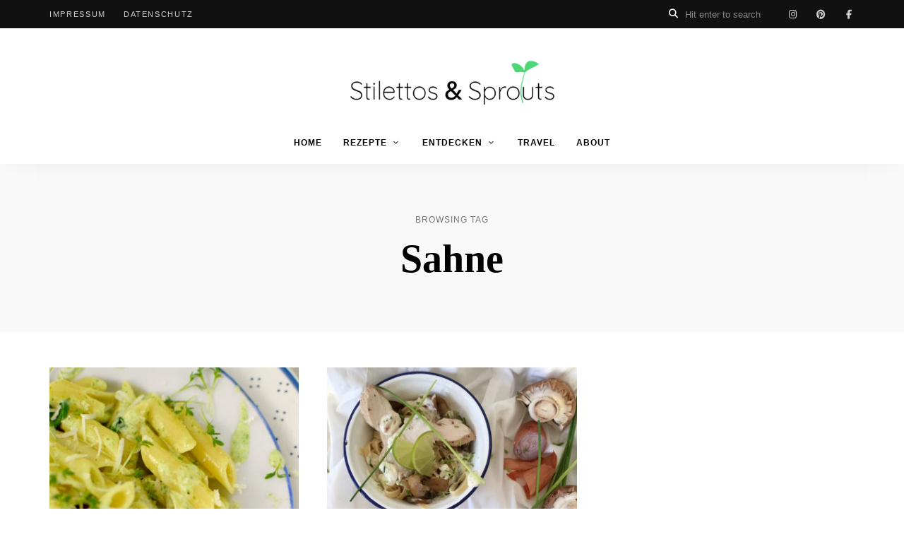

--- FILE ---
content_type: text/html; charset=UTF-8
request_url: https://stilettosandsprouts.de/tag/sahne/
body_size: 12863
content:
<!DOCTYPE html>
<html lang="de" class="no-js no-svg">
	<head>
		<meta charset="UTF-8">
		<meta name="viewport" content="width=device-width, initial-scale=1">
		<link rel="profile" href="//gmpg.org/xfn/11">
				                <script type="text/javascript" src="https://cdn.consentmanager.net/delivery/autoblocking/58889bf7a29fe.js" data-cmp-ab="1"
                data-cmp-host="delivery.consentmanager.net"
                data-cmp-cdn="cdn.consentmanager.net"
                data-cmp-codesrc="10"></script>
        <meta name='robots' content='index, follow, max-image-preview:large, max-snippet:-1, max-video-preview:-1' />

	<!-- This site is optimized with the Yoast SEO plugin v26.7 - https://yoast.com/wordpress/plugins/seo/ -->
	<title>Sahne Archive - Stilettos &amp; Sprouts</title>
	<link rel="canonical" href="https://stilettosandsprouts.de/tag/sahne/" />
	<meta property="og:locale" content="de_DE" />
	<meta property="og:type" content="article" />
	<meta property="og:title" content="Sahne Archive - Stilettos &amp; Sprouts" />
	<meta property="og:url" content="https://stilettosandsprouts.de/tag/sahne/" />
	<meta property="og:site_name" content="Stilettos &amp; Sprouts" />
	<script type="application/ld+json" class="yoast-schema-graph">{"@context":"https://schema.org","@graph":[{"@type":"CollectionPage","@id":"https://stilettosandsprouts.de/tag/sahne/","url":"https://stilettosandsprouts.de/tag/sahne/","name":"Sahne Archive - Stilettos &amp; Sprouts","isPartOf":{"@id":"https://stilettosandsprouts.de/#website"},"primaryImageOfPage":{"@id":"https://stilettosandsprouts.de/tag/sahne/#primaryimage"},"image":{"@id":"https://stilettosandsprouts.de/tag/sahne/#primaryimage"},"thumbnailUrl":"https://stilettosandsprouts.de/wp-content/uploads/2018/03/Bärlauch_Pasta_04.jpg","breadcrumb":{"@id":"https://stilettosandsprouts.de/tag/sahne/#breadcrumb"},"inLanguage":"de"},{"@type":"ImageObject","inLanguage":"de","@id":"https://stilettosandsprouts.de/tag/sahne/#primaryimage","url":"https://stilettosandsprouts.de/wp-content/uploads/2018/03/Bärlauch_Pasta_04.jpg","contentUrl":"https://stilettosandsprouts.de/wp-content/uploads/2018/03/Bärlauch_Pasta_04.jpg","width":780,"height":1040,"caption":"Bärlauch Pasta"},{"@type":"BreadcrumbList","@id":"https://stilettosandsprouts.de/tag/sahne/#breadcrumb","itemListElement":[{"@type":"ListItem","position":1,"name":"Home","item":"https://stilettosandsprouts.de/"},{"@type":"ListItem","position":2,"name":"Sahne"}]},{"@type":"WebSite","@id":"https://stilettosandsprouts.de/#website","url":"https://stilettosandsprouts.de/","name":"Stilettos & Sprouts","description":"Der Food Blog für einfache &amp; schnelle Rezepte","publisher":{"@id":"https://stilettosandsprouts.de/#/schema/person/cd9a124a97d513df27528d7aa8585699"},"potentialAction":[{"@type":"SearchAction","target":{"@type":"EntryPoint","urlTemplate":"https://stilettosandsprouts.de/?s={search_term_string}"},"query-input":{"@type":"PropertyValueSpecification","valueRequired":true,"valueName":"search_term_string"}}],"inLanguage":"de"},{"@type":["Person","Organization"],"@id":"https://stilettosandsprouts.de/#/schema/person/cd9a124a97d513df27528d7aa8585699","name":"Katja","image":{"@type":"ImageObject","inLanguage":"de","@id":"https://stilettosandsprouts.de/#/schema/person/image/","url":"https://stilettosandsprouts.de/wp-content/uploads/2023/03/Logo_stilettosandsprouts_2023.png","contentUrl":"https://stilettosandsprouts.de/wp-content/uploads/2023/03/Logo_stilettosandsprouts_2023.png","width":1417,"height":341,"caption":"Katja"},"logo":{"@id":"https://stilettosandsprouts.de/#/schema/person/image/"},"sameAs":["https://stilettosandsprouts.de","https://www.facebook.com/stilettosandsprouts.de","https://www.instagram.com/stilettosandsprouts/","https://www.pinterest.de/stilettosandsprouts/"]}]}</script>
	<!-- / Yoast SEO plugin. -->


<link rel='dns-prefetch' href='//fonts.googleapis.com' />
<link href='https://cdn.f11-ads.com' rel='preconnect' />
<link href='https://ads.qualitymedianetwork.de' rel='preconnect' />
<link href='https://cdn.qualitymedianetwork.de' rel='preconnect' />
<link rel="alternate" type="application/rss+xml" title="Stilettos &amp; Sprouts &raquo; Feed" href="https://stilettosandsprouts.de/feed/" />
<link rel="alternate" type="application/rss+xml" title="Stilettos &amp; Sprouts &raquo; Kommentar-Feed" href="https://stilettosandsprouts.de/comments/feed/" />
<link rel="alternate" type="application/rss+xml" title="Stilettos &amp; Sprouts &raquo; Sahne Schlagwort-Feed" href="https://stilettosandsprouts.de/tag/sahne/feed/" />
<script>(()=>{"use strict";const e=[400,500,600,700,800,900],t=e=>`wprm-min-${e}`,n=e=>`wprm-max-${e}`,s=new Set,o="ResizeObserver"in window,r=o?new ResizeObserver((e=>{for(const t of e)c(t.target)})):null,i=.5/(window.devicePixelRatio||1);function c(s){const o=s.getBoundingClientRect().width||0;for(let r=0;r<e.length;r++){const c=e[r],a=o<=c+i;o>c+i?s.classList.add(t(c)):s.classList.remove(t(c)),a?s.classList.add(n(c)):s.classList.remove(n(c))}}function a(e){s.has(e)||(s.add(e),r&&r.observe(e),c(e))}!function(e=document){e.querySelectorAll(".wprm-recipe").forEach(a)}();if(new MutationObserver((e=>{for(const t of e)for(const e of t.addedNodes)e instanceof Element&&(e.matches?.(".wprm-recipe")&&a(e),e.querySelectorAll?.(".wprm-recipe").forEach(a))})).observe(document.documentElement,{childList:!0,subtree:!0}),!o){let e=0;addEventListener("resize",(()=>{e&&cancelAnimationFrame(e),e=requestAnimationFrame((()=>s.forEach(c)))}),{passive:!0})}})();</script><style id='wp-img-auto-sizes-contain-inline-css' type='text/css'>
img:is([sizes=auto i],[sizes^="auto," i]){contain-intrinsic-size:3000px 1500px}
/*# sourceURL=wp-img-auto-sizes-contain-inline-css */
</style>
<link rel='stylesheet' id='openid-css' href='https://stilettosandsprouts.de/wp-content/plugins/openid/f/openid.css?ver=519' type='text/css' media='all' />
<link class="cmplazyload" data-cmp-vendor="s2612" data-cmp-href='https://fonts.googleapis.com/css?family=Nunito+Sans%3A100%2C200%2C300%2C400%2C500%2C600%2C700%2C800%7CQuicksand%3A100%2C200%2C300%2C400%2C500%2C600%2C700%2C800&#038;display=swap&#038;ver=2025120801' rel='stylesheet' id='tinysalt-theme-google-fonts-css'  type='text/css' media='all' />
<link rel='stylesheet' id='slick-css' href='https://stilettosandsprouts.de/wp-content/themes/tinysalt/assets/libs/slick/slick.css?ver=1.6.0' type='text/css' media='all' />
<link rel='stylesheet' id='font-awesome-css' href='https://stilettosandsprouts.de/wp-content/themes/tinysalt/assets/fonts/font-awesome/css/all.min.css?ver=217e8bbf45cc326ced554bf83a2bfeef' type='text/css' media='all' />
<link rel='stylesheet' id='font-awesome6-css' href='https://stilettosandsprouts.de/wp-content/themes/tinysalt/assets/fonts/font-awesome6/css/all.min.css?ver=217e8bbf45cc326ced554bf83a2bfeef' type='text/css' media='all' />
<link rel='stylesheet' id='elegant-font-css' href='https://stilettosandsprouts.de/wp-content/themes/tinysalt/assets/fonts/elegant-font/font.css?ver=217e8bbf45cc326ced554bf83a2bfeef' type='text/css' media='all' />
<style id='wp-block-library-inline-css' type='text/css'>
:root{--wp-block-synced-color:#7a00df;--wp-block-synced-color--rgb:122,0,223;--wp-bound-block-color:var(--wp-block-synced-color);--wp-editor-canvas-background:#ddd;--wp-admin-theme-color:#007cba;--wp-admin-theme-color--rgb:0,124,186;--wp-admin-theme-color-darker-10:#006ba1;--wp-admin-theme-color-darker-10--rgb:0,107,160.5;--wp-admin-theme-color-darker-20:#005a87;--wp-admin-theme-color-darker-20--rgb:0,90,135;--wp-admin-border-width-focus:2px}@media (min-resolution:192dpi){:root{--wp-admin-border-width-focus:1.5px}}.wp-element-button{cursor:pointer}:root .has-very-light-gray-background-color{background-color:#eee}:root .has-very-dark-gray-background-color{background-color:#313131}:root .has-very-light-gray-color{color:#eee}:root .has-very-dark-gray-color{color:#313131}:root .has-vivid-green-cyan-to-vivid-cyan-blue-gradient-background{background:linear-gradient(135deg,#00d084,#0693e3)}:root .has-purple-crush-gradient-background{background:linear-gradient(135deg,#34e2e4,#4721fb 50%,#ab1dfe)}:root .has-hazy-dawn-gradient-background{background:linear-gradient(135deg,#faaca8,#dad0ec)}:root .has-subdued-olive-gradient-background{background:linear-gradient(135deg,#fafae1,#67a671)}:root .has-atomic-cream-gradient-background{background:linear-gradient(135deg,#fdd79a,#004a59)}:root .has-nightshade-gradient-background{background:linear-gradient(135deg,#330968,#31cdcf)}:root .has-midnight-gradient-background{background:linear-gradient(135deg,#020381,#2874fc)}:root{--wp--preset--font-size--normal:16px;--wp--preset--font-size--huge:42px}.has-regular-font-size{font-size:1em}.has-larger-font-size{font-size:2.625em}.has-normal-font-size{font-size:var(--wp--preset--font-size--normal)}.has-huge-font-size{font-size:var(--wp--preset--font-size--huge)}.has-text-align-center{text-align:center}.has-text-align-left{text-align:left}.has-text-align-right{text-align:right}.has-fit-text{white-space:nowrap!important}#end-resizable-editor-section{display:none}.aligncenter{clear:both}.items-justified-left{justify-content:flex-start}.items-justified-center{justify-content:center}.items-justified-right{justify-content:flex-end}.items-justified-space-between{justify-content:space-between}.screen-reader-text{border:0;clip-path:inset(50%);height:1px;margin:-1px;overflow:hidden;padding:0;position:absolute;width:1px;word-wrap:normal!important}.screen-reader-text:focus{background-color:#ddd;clip-path:none;color:#444;display:block;font-size:1em;height:auto;left:5px;line-height:normal;padding:15px 23px 14px;text-decoration:none;top:5px;width:auto;z-index:100000}html :where(.has-border-color){border-style:solid}html :where([style*=border-top-color]){border-top-style:solid}html :where([style*=border-right-color]){border-right-style:solid}html :where([style*=border-bottom-color]){border-bottom-style:solid}html :where([style*=border-left-color]){border-left-style:solid}html :where([style*=border-width]){border-style:solid}html :where([style*=border-top-width]){border-top-style:solid}html :where([style*=border-right-width]){border-right-style:solid}html :where([style*=border-bottom-width]){border-bottom-style:solid}html :where([style*=border-left-width]){border-left-style:solid}html :where(img[class*=wp-image-]){height:auto;max-width:100%}:where(figure){margin:0 0 1em}html :where(.is-position-sticky){--wp-admin--admin-bar--position-offset:var(--wp-admin--admin-bar--height,0px)}@media screen and (max-width:600px){html :where(.is-position-sticky){--wp-admin--admin-bar--position-offset:0px}}

/*# sourceURL=wp-block-library-inline-css */
</style><style id='wp-block-paragraph-inline-css' type='text/css'>
.is-small-text{font-size:.875em}.is-regular-text{font-size:1em}.is-large-text{font-size:2.25em}.is-larger-text{font-size:3em}.has-drop-cap:not(:focus):first-letter{float:left;font-size:8.4em;font-style:normal;font-weight:100;line-height:.68;margin:.05em .1em 0 0;text-transform:uppercase}body.rtl .has-drop-cap:not(:focus):first-letter{float:none;margin-left:.1em}p.has-drop-cap.has-background{overflow:hidden}:root :where(p.has-background){padding:1.25em 2.375em}:where(p.has-text-color:not(.has-link-color)) a{color:inherit}p.has-text-align-left[style*="writing-mode:vertical-lr"],p.has-text-align-right[style*="writing-mode:vertical-rl"]{rotate:180deg}
/*# sourceURL=https://stilettosandsprouts.de/wp-includes/blocks/paragraph/style.min.css */
</style>
<style id='global-styles-inline-css' type='text/css'>
:root{--wp--preset--aspect-ratio--square: 1;--wp--preset--aspect-ratio--4-3: 4/3;--wp--preset--aspect-ratio--3-4: 3/4;--wp--preset--aspect-ratio--3-2: 3/2;--wp--preset--aspect-ratio--2-3: 2/3;--wp--preset--aspect-ratio--16-9: 16/9;--wp--preset--aspect-ratio--9-16: 9/16;--wp--preset--color--black: #000000;--wp--preset--color--cyan-bluish-gray: #abb8c3;--wp--preset--color--white: #ffffff;--wp--preset--color--pale-pink: #f78da7;--wp--preset--color--vivid-red: #cf2e2e;--wp--preset--color--luminous-vivid-orange: #ff6900;--wp--preset--color--luminous-vivid-amber: #fcb900;--wp--preset--color--light-green-cyan: #7bdcb5;--wp--preset--color--vivid-green-cyan: #00d084;--wp--preset--color--pale-cyan-blue: #8ed1fc;--wp--preset--color--vivid-cyan-blue: #0693e3;--wp--preset--color--vivid-purple: #9b51e0;--wp--preset--gradient--vivid-cyan-blue-to-vivid-purple: linear-gradient(135deg,rgb(6,147,227) 0%,rgb(155,81,224) 100%);--wp--preset--gradient--light-green-cyan-to-vivid-green-cyan: linear-gradient(135deg,rgb(122,220,180) 0%,rgb(0,208,130) 100%);--wp--preset--gradient--luminous-vivid-amber-to-luminous-vivid-orange: linear-gradient(135deg,rgb(252,185,0) 0%,rgb(255,105,0) 100%);--wp--preset--gradient--luminous-vivid-orange-to-vivid-red: linear-gradient(135deg,rgb(255,105,0) 0%,rgb(207,46,46) 100%);--wp--preset--gradient--very-light-gray-to-cyan-bluish-gray: linear-gradient(135deg,rgb(238,238,238) 0%,rgb(169,184,195) 100%);--wp--preset--gradient--cool-to-warm-spectrum: linear-gradient(135deg,rgb(74,234,220) 0%,rgb(151,120,209) 20%,rgb(207,42,186) 40%,rgb(238,44,130) 60%,rgb(251,105,98) 80%,rgb(254,248,76) 100%);--wp--preset--gradient--blush-light-purple: linear-gradient(135deg,rgb(255,206,236) 0%,rgb(152,150,240) 100%);--wp--preset--gradient--blush-bordeaux: linear-gradient(135deg,rgb(254,205,165) 0%,rgb(254,45,45) 50%,rgb(107,0,62) 100%);--wp--preset--gradient--luminous-dusk: linear-gradient(135deg,rgb(255,203,112) 0%,rgb(199,81,192) 50%,rgb(65,88,208) 100%);--wp--preset--gradient--pale-ocean: linear-gradient(135deg,rgb(255,245,203) 0%,rgb(182,227,212) 50%,rgb(51,167,181) 100%);--wp--preset--gradient--electric-grass: linear-gradient(135deg,rgb(202,248,128) 0%,rgb(113,206,126) 100%);--wp--preset--gradient--midnight: linear-gradient(135deg,rgb(2,3,129) 0%,rgb(40,116,252) 100%);--wp--preset--font-size--small: 13px;--wp--preset--font-size--medium: 20px;--wp--preset--font-size--large: 36px;--wp--preset--font-size--x-large: 42px;--wp--preset--spacing--20: 0.44rem;--wp--preset--spacing--30: 0.67rem;--wp--preset--spacing--40: 1rem;--wp--preset--spacing--50: 1.5rem;--wp--preset--spacing--60: 2.25rem;--wp--preset--spacing--70: 3.38rem;--wp--preset--spacing--80: 5.06rem;--wp--preset--shadow--natural: 6px 6px 9px rgba(0, 0, 0, 0.2);--wp--preset--shadow--deep: 12px 12px 50px rgba(0, 0, 0, 0.4);--wp--preset--shadow--sharp: 6px 6px 0px rgba(0, 0, 0, 0.2);--wp--preset--shadow--outlined: 6px 6px 0px -3px rgb(255, 255, 255), 6px 6px rgb(0, 0, 0);--wp--preset--shadow--crisp: 6px 6px 0px rgb(0, 0, 0);}:where(.is-layout-flex){gap: 0.5em;}:where(.is-layout-grid){gap: 0.5em;}body .is-layout-flex{display: flex;}.is-layout-flex{flex-wrap: wrap;align-items: center;}.is-layout-flex > :is(*, div){margin: 0;}body .is-layout-grid{display: grid;}.is-layout-grid > :is(*, div){margin: 0;}:where(.wp-block-columns.is-layout-flex){gap: 2em;}:where(.wp-block-columns.is-layout-grid){gap: 2em;}:where(.wp-block-post-template.is-layout-flex){gap: 1.25em;}:where(.wp-block-post-template.is-layout-grid){gap: 1.25em;}.has-black-color{color: var(--wp--preset--color--black) !important;}.has-cyan-bluish-gray-color{color: var(--wp--preset--color--cyan-bluish-gray) !important;}.has-white-color{color: var(--wp--preset--color--white) !important;}.has-pale-pink-color{color: var(--wp--preset--color--pale-pink) !important;}.has-vivid-red-color{color: var(--wp--preset--color--vivid-red) !important;}.has-luminous-vivid-orange-color{color: var(--wp--preset--color--luminous-vivid-orange) !important;}.has-luminous-vivid-amber-color{color: var(--wp--preset--color--luminous-vivid-amber) !important;}.has-light-green-cyan-color{color: var(--wp--preset--color--light-green-cyan) !important;}.has-vivid-green-cyan-color{color: var(--wp--preset--color--vivid-green-cyan) !important;}.has-pale-cyan-blue-color{color: var(--wp--preset--color--pale-cyan-blue) !important;}.has-vivid-cyan-blue-color{color: var(--wp--preset--color--vivid-cyan-blue) !important;}.has-vivid-purple-color{color: var(--wp--preset--color--vivid-purple) !important;}.has-black-background-color{background-color: var(--wp--preset--color--black) !important;}.has-cyan-bluish-gray-background-color{background-color: var(--wp--preset--color--cyan-bluish-gray) !important;}.has-white-background-color{background-color: var(--wp--preset--color--white) !important;}.has-pale-pink-background-color{background-color: var(--wp--preset--color--pale-pink) !important;}.has-vivid-red-background-color{background-color: var(--wp--preset--color--vivid-red) !important;}.has-luminous-vivid-orange-background-color{background-color: var(--wp--preset--color--luminous-vivid-orange) !important;}.has-luminous-vivid-amber-background-color{background-color: var(--wp--preset--color--luminous-vivid-amber) !important;}.has-light-green-cyan-background-color{background-color: var(--wp--preset--color--light-green-cyan) !important;}.has-vivid-green-cyan-background-color{background-color: var(--wp--preset--color--vivid-green-cyan) !important;}.has-pale-cyan-blue-background-color{background-color: var(--wp--preset--color--pale-cyan-blue) !important;}.has-vivid-cyan-blue-background-color{background-color: var(--wp--preset--color--vivid-cyan-blue) !important;}.has-vivid-purple-background-color{background-color: var(--wp--preset--color--vivid-purple) !important;}.has-black-border-color{border-color: var(--wp--preset--color--black) !important;}.has-cyan-bluish-gray-border-color{border-color: var(--wp--preset--color--cyan-bluish-gray) !important;}.has-white-border-color{border-color: var(--wp--preset--color--white) !important;}.has-pale-pink-border-color{border-color: var(--wp--preset--color--pale-pink) !important;}.has-vivid-red-border-color{border-color: var(--wp--preset--color--vivid-red) !important;}.has-luminous-vivid-orange-border-color{border-color: var(--wp--preset--color--luminous-vivid-orange) !important;}.has-luminous-vivid-amber-border-color{border-color: var(--wp--preset--color--luminous-vivid-amber) !important;}.has-light-green-cyan-border-color{border-color: var(--wp--preset--color--light-green-cyan) !important;}.has-vivid-green-cyan-border-color{border-color: var(--wp--preset--color--vivid-green-cyan) !important;}.has-pale-cyan-blue-border-color{border-color: var(--wp--preset--color--pale-cyan-blue) !important;}.has-vivid-cyan-blue-border-color{border-color: var(--wp--preset--color--vivid-cyan-blue) !important;}.has-vivid-purple-border-color{border-color: var(--wp--preset--color--vivid-purple) !important;}.has-vivid-cyan-blue-to-vivid-purple-gradient-background{background: var(--wp--preset--gradient--vivid-cyan-blue-to-vivid-purple) !important;}.has-light-green-cyan-to-vivid-green-cyan-gradient-background{background: var(--wp--preset--gradient--light-green-cyan-to-vivid-green-cyan) !important;}.has-luminous-vivid-amber-to-luminous-vivid-orange-gradient-background{background: var(--wp--preset--gradient--luminous-vivid-amber-to-luminous-vivid-orange) !important;}.has-luminous-vivid-orange-to-vivid-red-gradient-background{background: var(--wp--preset--gradient--luminous-vivid-orange-to-vivid-red) !important;}.has-very-light-gray-to-cyan-bluish-gray-gradient-background{background: var(--wp--preset--gradient--very-light-gray-to-cyan-bluish-gray) !important;}.has-cool-to-warm-spectrum-gradient-background{background: var(--wp--preset--gradient--cool-to-warm-spectrum) !important;}.has-blush-light-purple-gradient-background{background: var(--wp--preset--gradient--blush-light-purple) !important;}.has-blush-bordeaux-gradient-background{background: var(--wp--preset--gradient--blush-bordeaux) !important;}.has-luminous-dusk-gradient-background{background: var(--wp--preset--gradient--luminous-dusk) !important;}.has-pale-ocean-gradient-background{background: var(--wp--preset--gradient--pale-ocean) !important;}.has-electric-grass-gradient-background{background: var(--wp--preset--gradient--electric-grass) !important;}.has-midnight-gradient-background{background: var(--wp--preset--gradient--midnight) !important;}.has-small-font-size{font-size: var(--wp--preset--font-size--small) !important;}.has-medium-font-size{font-size: var(--wp--preset--font-size--medium) !important;}.has-large-font-size{font-size: var(--wp--preset--font-size--large) !important;}.has-x-large-font-size{font-size: var(--wp--preset--font-size--x-large) !important;}
/*# sourceURL=global-styles-inline-css */
</style>

<link rel='stylesheet' id='tinysalt-theme-style-css' href='https://stilettosandsprouts.de/wp-content/themes/tinysalt/assets/css/front/main.min.css?ver=2025120801' type='text/css' media='all' />
<style id='tinysalt-theme-style-inline-css' type='text/css'>
:root { --heading-font: "Quicksand"; }  .wprm-recipe-container { display: none; }    
.entry-title, .post-title, .featured-slider .slider-title {
	font-weight: 400;
}
/*# sourceURL=tinysalt-theme-style-inline-css */
</style>
<link rel='stylesheet' id='justified-gallery-css' href='https://stilettosandsprouts.de/wp-content/themes/tinysalt/assets/libs/justified-gallery/justifiedGallery.min.css?ver=3.6.5' type='text/css' media='all' />
<style id='wp-emoji-styles-inline-css' type='text/css'>

	img.wp-smiley, img.emoji {
		display: inline !important;
		border: none !important;
		box-shadow: none !important;
		height: 1em !important;
		width: 1em !important;
		margin: 0 0.07em !important;
		vertical-align: -0.1em !important;
		background: none !important;
		padding: 0 !important;
	}
/*# sourceURL=wp-emoji-styles-inline-css */
</style>
<style id='classic-theme-styles-inline-css' type='text/css'>
/*! This file is auto-generated */
.wp-block-button__link{color:#fff;background-color:#32373c;border-radius:9999px;box-shadow:none;text-decoration:none;padding:calc(.667em + 2px) calc(1.333em + 2px);font-size:1.125em}.wp-block-file__button{background:#32373c;color:#fff;text-decoration:none}
/*# sourceURL=/wp-includes/css/classic-themes.min.css */
</style>
<link rel='stylesheet' id='wprm-public-css' href='https://stilettosandsprouts.de/wp-content/plugins/wp-recipe-maker/dist/public-legacy.css?ver=10.3.1' type='text/css' media='all' />
<link rel='stylesheet' id='wprm-template-css' href='https://stilettosandsprouts.de/wp-content/plugins/wp-recipe-maker/templates/recipe/legacy/simple/simple.min.css?ver=10.3.1' type='text/css' media='all' />
<script type="text/javascript" src="https://stilettosandsprouts.de/wp-includes/js/jquery/jquery.min.js?ver=3.7.1" id="jquery-core-js"></script>
<script type="text/javascript" src="https://stilettosandsprouts.de/wp-includes/js/jquery/jquery-migrate.min.js?ver=3.4.1" id="jquery-migrate-js"></script>
<script type="text/javascript" src="https://stilettosandsprouts.de/wp-content/themes/tinysalt/assets/js/libs/modernizr.min.js?ver=3.3.1" id="modernizr-js"></script>
<link rel="https://api.w.org/" href="https://stilettosandsprouts.de/wp-json/" /><link rel="alternate" title="JSON" type="application/json" href="https://stilettosandsprouts.de/wp-json/wp/v2/tags/200" />		<script class="cmplazyload" type="text/plain" async defer data-pin-color=""  data-pin-height="28"  data-pin-hover="true"
			 data-cmp-vendor="s49" data-cmp-src="https://stilettosandsprouts.de/wp-content/plugins/pinterest-pin-it-button-on-image-hover-and-post/js/pinit.js"></script>
		<script type="text/javascript">
(function() {
	function loadQMNScript(tcData, success) {
		if (!success || !tcData.gdprApplies) {
			return;
		}

		if (
			tcData.eventStatus !== "useractioncomplete" &&
			tcData.eventStatus !== "tcloaded"
		) {
			return;
		}

		for (let i = 1; i <= 10; i++) {
			if (!tcData.purpose.consents[i]) {
				console.log("%c QMN ", "background-color: Red; color: white; font-weight: bold; padding:2px; ", "Purpose consent " + i + " not given");
				return;
			}
		}

		if (!tcData.vendor.consents[835]) {
			console.log("%c QMN ", "background-color: Red; color: white; font-weight: bold; padding:2px; ", "Vendor consent 835 not given");
			return;
		}

		const scriptUrl = "https://cdn.qualitymedianetwork.de/delivery/stilettosandsprouts.de.js";
		const script = document.createElement("script");
		script.src = scriptUrl;
		script.async = true; 
		script.type = "text/javascript";
		document.body.appendChild(script);
	}

	if (typeof __tcfapi === "function") {
		__tcfapi("addEventListener", 2, loadQMNScript);
	} else {
		let tries = 0;
		let interval = setInterval(function() {
			if (typeof __tcfapi === "function") {
				clearInterval(interval);
				__tcfapi("addEventListener", 2, loadQMNScript);
			} else {
				tries++;
				if (tries > 10) {
					clearInterval(interval);
					console.log("%c QMN ", "background-color: Red; color: white; font-weight: bold; padding:2px; ", "Consent Management Platform not found");
				}
			}
		}, 1000);
	}
})();
</script><style type="text/css"> html body .wprm-recipe-container { color: #333333; } html body .wprm-recipe-container a.wprm-recipe-print { color: #333333; } html body .wprm-recipe-container a.wprm-recipe-print:hover { color: #333333; } html body .wprm-recipe-container .wprm-recipe { background-color: #ffffff; } html body .wprm-recipe-container .wprm-recipe { border-color: #aaaaaa; } html body .wprm-recipe-container .wprm-recipe-tastefully-simple .wprm-recipe-time-container { border-color: #aaaaaa; } html body .wprm-recipe-container .wprm-recipe .wprm-color-border { border-color: #aaaaaa; } html body .wprm-recipe-container a { color: #3498db; } html body .wprm-recipe-container .wprm-recipe-tastefully-simple .wprm-recipe-name { color: #000000; } html body .wprm-recipe-container .wprm-recipe-tastefully-simple .wprm-recipe-header { color: #000000; } html body .wprm-recipe-container h1 { color: #000000; } html body .wprm-recipe-container h2 { color: #000000; } html body .wprm-recipe-container h3 { color: #000000; } html body .wprm-recipe-container h4 { color: #000000; } html body .wprm-recipe-container h5 { color: #000000; } html body .wprm-recipe-container h6 { color: #000000; } html body .wprm-recipe-container svg path { fill: #343434; } html body .wprm-recipe-container svg rect { fill: #343434; } html body .wprm-recipe-container svg polygon { stroke: #343434; } html body .wprm-recipe-container .wprm-rating-star-full svg polygon { fill: #343434; } html body .wprm-recipe-container .wprm-recipe .wprm-color-accent { background-color: #2c3e50; } html body .wprm-recipe-container .wprm-recipe .wprm-color-accent { color: #ffffff; } html body .wprm-recipe-container .wprm-recipe .wprm-color-accent a.wprm-recipe-print { color: #ffffff; } html body .wprm-recipe-container .wprm-recipe .wprm-color-accent a.wprm-recipe-print:hover { color: #ffffff; } html body .wprm-recipe-container .wprm-recipe-colorful .wprm-recipe-header { background-color: #2c3e50; } html body .wprm-recipe-container .wprm-recipe-colorful .wprm-recipe-header { color: #ffffff; } html body .wprm-recipe-container .wprm-recipe-colorful .wprm-recipe-meta > div { background-color: #3498db; } html body .wprm-recipe-container .wprm-recipe-colorful .wprm-recipe-meta > div { color: #ffffff; } html body .wprm-recipe-container .wprm-recipe-colorful .wprm-recipe-meta > div a.wprm-recipe-print { color: #ffffff; } html body .wprm-recipe-container .wprm-recipe-colorful .wprm-recipe-meta > div a.wprm-recipe-print:hover { color: #ffffff; } .wprm-rating-star svg polygon { stroke: #343434; } .wprm-rating-star.wprm-rating-star-full svg polygon { fill: #343434; } html body .wprm-recipe-container .wprm-recipe-instruction-image { text-align: left; } html body .wprm-recipe-container li.wprm-recipe-ingredient { list-style-type: disc; } html body .wprm-recipe-container li.wprm-recipe-instruction { list-style-type: decimal; } .tippy-box[data-theme~="wprm"] { background-color: #333333; color: #FFFFFF; } .tippy-box[data-theme~="wprm"][data-placement^="top"] > .tippy-arrow::before { border-top-color: #333333; } .tippy-box[data-theme~="wprm"][data-placement^="bottom"] > .tippy-arrow::before { border-bottom-color: #333333; } .tippy-box[data-theme~="wprm"][data-placement^="left"] > .tippy-arrow::before { border-left-color: #333333; } .tippy-box[data-theme~="wprm"][data-placement^="right"] > .tippy-arrow::before { border-right-color: #333333; } .tippy-box[data-theme~="wprm"] a { color: #FFFFFF; } .wprm-comment-rating svg { width: 18px !important; height: 18px !important; } img.wprm-comment-rating { width: 90px !important; height: 18px !important; } body { --comment-rating-star-color: #343434; } body { --wprm-popup-font-size: 16px; } body { --wprm-popup-background: #ffffff; } body { --wprm-popup-title: #000000; } body { --wprm-popup-content: #444444; } body { --wprm-popup-button-background: #444444; } body { --wprm-popup-button-text: #ffffff; } body { --wprm-popup-accent: #747B2D; }</style><style type="text/css">.wprm-glossary-term {color: #5A822B;text-decoration: underline;cursor: help;}</style><meta name="referrer" content="no-referrer-when-downgrade" />
<style> #wp-worthy-pixel { line-height: 1px; height: 1px; margin: 0; padding: 0; overflow: hidden; } </style>
<!-- Global site tag (gtag.js) - Google Analytics -->
<script async type="text/plain" class="cmplazyload" data-cmp-vendor="s26" data-cmp-src="https://www.googletagmanager.com/gtag/js?id=G-EFC7CSB7SZ"></script>
<script>
window.dataLayer = window.dataLayer || [];
function gtag(){dataLayer.push(arguments);}
gtag('js', new Date());
gtag('config', 'G-EFC7CSB7SZ');
</script><link rel="icon" href="https://stilettosandsprouts.de/wp-content/uploads/2023/03/cropped-favicon_stilettosandsprouts_2023_rund-32x32.png" sizes="32x32" />
<link rel="icon" href="https://stilettosandsprouts.de/wp-content/uploads/2023/03/cropped-favicon_stilettosandsprouts_2023_rund-192x192.png" sizes="192x192" />
<link rel="apple-touch-icon" href="https://stilettosandsprouts.de/wp-content/uploads/2023/03/cropped-favicon_stilettosandsprouts_2023_rund-180x180.png" />
<meta name="msapplication-TileImage" content="https://stilettosandsprouts.de/wp-content/uploads/2023/03/cropped-favicon_stilettosandsprouts_2023_rund-270x270.png" />
	</head>

	<body data-rsssl=1 class="archive tag tag-sahne tag-200 wp-custom-logo wp-embed-responsive wp-theme-tinysalt light-color ">
						<div id="page">
			<header id="masthead" class="site-header default-site-header site-header-layout-1 light-color show-top-bar show-social mobile-search" data-sticky="sticky-scroll-up">        <div class="header-top-bar">
            <div class="container"><nav id="secondary-navigation" class="secondary-navigation"><ul id="menu-secondary-menu" class="secondary-menu"><li id="menu-item-12547" class="menu-item menu-item-type-post_type menu-item-object-page menu-item-12547"><a href="https://stilettosandsprouts.de/impressum/">Impressum</a></li>
<li id="menu-item-15183" class="menu-item menu-item-type-post_type menu-item-object-page menu-item-15183"><a href="https://stilettosandsprouts.de/datenschutz/">Datenschutz</a></li>
</ul></nav><nav class="social-navigation"><ul id="menu-social-menu" class="social-nav menu"><li id="menu-item-12499" class="menu-item menu-item-type-custom menu-item-object-custom menu-item-12499"><a href="https://www.instagram.com/stilettosandsprouts/">instagram</a></li>
<li id="menu-item-12500" class="menu-item menu-item-type-custom menu-item-object-custom menu-item-12500"><a href="https://www.pinterest.de/stilettosandsprouts/">pinterest</a></li>
<li id="menu-item-12501" class="menu-item menu-item-type-custom menu-item-object-custom menu-item-12501"><a href="https://www.facebook.com/stilettosandsprouts.de">facebook</a></li>
</ul></nav><div class="search">
    <form role="search" method="get" action="https://stilettosandsprouts.de/">
        <i class="fa fa-search"></i><input type="search" placeholder="Hit enter to search" class="search-input" autocomplete="off" name="s">
            </form>
</div>
            </div>
        </div>
    <div class="site-header-main">
        <div class="container">
            <!-- .site-branding -->
            <div class="header-section branding">
                <div class="site-branding hide-title-tagline">
                    
        <a href="https://stilettosandsprouts.de/" class="custom-logo-link" rel="home" itemprop="url">
			<img width="300" height="72" src="https://stilettosandsprouts.de/wp-content/uploads/2023/03/Logo_stilettosandsprouts_2023.png" class="custom-logo" alt="Stilettos &amp; Sprouts" decoding="async" srcset="https://stilettosandsprouts.de/wp-content/uploads/2023/03/Logo_stilettosandsprouts_2023.png 1417w, https://stilettosandsprouts.de/wp-content/uploads/2023/03/Logo_stilettosandsprouts_2023-300x72.png 300w, https://stilettosandsprouts.de/wp-content/uploads/2023/03/Logo_stilettosandsprouts_2023-1024x246.png 1024w, https://stilettosandsprouts.de/wp-content/uploads/2023/03/Logo_stilettosandsprouts_2023-768x185.png 768w, https://stilettosandsprouts.de/wp-content/uploads/2023/03/Logo_stilettosandsprouts_2023-1200x289.png 1200w, https://stilettosandsprouts.de/wp-content/uploads/2023/03/Logo_stilettosandsprouts_2023-780x188.png 780w, https://stilettosandsprouts.de/wp-content/uploads/2023/03/Logo_stilettosandsprouts_2023-600x144.png 600w, https://stilettosandsprouts.de/wp-content/uploads/2023/03/Logo_stilettosandsprouts_2023-550x132.png 550w, https://stilettosandsprouts.de/wp-content/uploads/2023/03/Logo_stilettosandsprouts_2023-370x89.png 370w, https://stilettosandsprouts.de/wp-content/uploads/2023/03/Logo_stilettosandsprouts_2023-255x61.png 255w, https://stilettosandsprouts.de/wp-content/uploads/2023/03/Logo_stilettosandsprouts_2023-250x60.png 250w, https://stilettosandsprouts.de/wp-content/uploads/2023/03/Logo_stilettosandsprouts_2023-800x193.png 800w, https://stilettosandsprouts.de/wp-content/uploads/2023/03/Logo_stilettosandsprouts_2023-748x180.png 748w, https://stilettosandsprouts.de/wp-content/uploads/2023/03/Logo_stilettosandsprouts_2023-1247x300.png 1247w" sizes="255px" data-loftocean-lazy-load-sizes="(max-width: 300px) 100vw, 300px" data-loftocean-loading-image="on" />		</a>                    <p class="site-title">
                        <a href="https://stilettosandsprouts.de/" rel="home">Stilettos &amp; Sprouts</a>
                    </p>                        <p class="site-description">Der Food Blog für einfache &amp; schnelle Rezepte</p>                 </div>
            </div> <!-- end of .site-branding -->
                                    <div class="header-section menu"><nav id="site-navigation" class="main-navigation"><ul id="menu-main-menu" class="primary-menu"><li id="menu-item-12475" class="menu-item menu-item-type-custom menu-item-object-custom menu-item-home menu-item-12475"><a href="https://stilettosandsprouts.de/">Home</a></li>
<li id="menu-item-1552" class="menu-item menu-item-type-taxonomy menu-item-object-category menu-item-has-children menu-item-1552"><a href="https://stilettosandsprouts.de/category/rezepte/">Rezepte</a>
<button class="dropdown-toggle" aria-expanded="false"><span class="screen-reader-text">expand child menu</span></button><ul class="sub-menu" style="display: none;">
	<li id="menu-item-3117" class="menu-item menu-item-type-taxonomy menu-item-object-category menu-item-3117"><a href="https://stilettosandsprouts.de/category/rezepte/fingerfood/">Fingerfood &amp; Snacks</a></li>
	<li id="menu-item-1891" class="menu-item menu-item-type-taxonomy menu-item-object-category menu-item-1891"><a href="https://stilettosandsprouts.de/category/rezepte/fleisch/">Fleisch</a></li>
	<li id="menu-item-3227" class="menu-item menu-item-type-taxonomy menu-item-object-category menu-item-3227"><a href="https://stilettosandsprouts.de/category/rezepte/gemuese/">Gemüse</a></li>
	<li id="menu-item-1779" class="menu-item menu-item-type-taxonomy menu-item-object-category menu-item-1779"><a href="https://stilettosandsprouts.de/category/rezepte/pasta-und-gnocchi/">Pasta &amp; Gnocchi</a></li>
	<li id="menu-item-1778" class="menu-item menu-item-type-taxonomy menu-item-object-category menu-item-1778"><a href="https://stilettosandsprouts.de/category/rezepte/quiches-co/">Quiches, Pizza &amp; Co.</a></li>
	<li id="menu-item-1919" class="menu-item menu-item-type-taxonomy menu-item-object-category menu-item-1919"><a href="https://stilettosandsprouts.de/category/rezepte/salate/">Salate</a></li>
	<li id="menu-item-1608" class="menu-item menu-item-type-taxonomy menu-item-object-category menu-item-1608"><a href="https://stilettosandsprouts.de/category/rezepte/suppen/">Suppen</a></li>
	<li id="menu-item-1611" class="menu-item menu-item-type-taxonomy menu-item-object-category menu-item-1611"><a href="https://stilettosandsprouts.de/category/rezepte/dips-saucen/">Dips &amp; Saucen</a></li>
	<li id="menu-item-1607" class="menu-item menu-item-type-taxonomy menu-item-object-category menu-item-1607"><a href="https://stilettosandsprouts.de/category/rezepte/desserts-suesses/">Desserts &amp; Süßes</a></li>
	<li id="menu-item-1700" class="menu-item menu-item-type-taxonomy menu-item-object-category menu-item-1700"><a href="https://stilettosandsprouts.de/category/rezepte/drinks/">Drinks</a></li>
</ul>
</li>
<li id="menu-item-12560" class="menu-item menu-item-type-post_type menu-item-object-page menu-item-has-children menu-item-12560"><a href="https://stilettosandsprouts.de/entdecken/">Entdecken</a>
<button class="dropdown-toggle" aria-expanded="false"><span class="screen-reader-text">expand child menu</span></button><ul class="sub-menu" style="display: none;">
	<li id="menu-item-15569" class="menu-item menu-item-type-custom menu-item-object-custom menu-item-15569"><a href="https://stilettosandsprouts.de/tag/foodtrend/">Food Trends</a></li>
	<li id="menu-item-12561" class="menu-item menu-item-type-taxonomy menu-item-object-post_tag menu-item-12561"><a href="https://stilettosandsprouts.de/tag/veggie/">veggie</a></li>
	<li id="menu-item-12567" class="menu-item menu-item-type-taxonomy menu-item-object-post_tag menu-item-12567"><a href="https://stilettosandsprouts.de/tag/vegan/">vegan</a></li>
	<li id="menu-item-12569" class="menu-item menu-item-type-taxonomy menu-item-object-post_tag menu-item-12569"><a href="https://stilettosandsprouts.de/tag/amerikanisch/">amerikanisch</a></li>
	<li id="menu-item-12570" class="menu-item menu-item-type-taxonomy menu-item-object-post_tag menu-item-12570"><a href="https://stilettosandsprouts.de/tag/asiatisch/">asiatisch</a></li>
	<li id="menu-item-12578" class="menu-item menu-item-type-taxonomy menu-item-object-post_tag menu-item-12578"><a href="https://stilettosandsprouts.de/tag/italienisch/">italienisch</a></li>
	<li id="menu-item-12573" class="menu-item menu-item-type-taxonomy menu-item-object-post_tag menu-item-12573"><a href="https://stilettosandsprouts.de/tag/orientalisch/">orientalisch</a></li>
	<li id="menu-item-12575" class="menu-item menu-item-type-taxonomy menu-item-object-post_tag menu-item-12575"><a href="https://stilettosandsprouts.de/tag/indisch/">indisch</a></li>
	<li id="menu-item-12576" class="menu-item menu-item-type-taxonomy menu-item-object-post_tag menu-item-12576"><a href="https://stilettosandsprouts.de/tag/mexikanisch/">mexikanisch</a></li>
	<li id="menu-item-12579" class="menu-item menu-item-type-taxonomy menu-item-object-post_tag menu-item-12579"><a href="https://stilettosandsprouts.de/tag/fruehling/">Frühling</a></li>
	<li id="menu-item-12581" class="menu-item menu-item-type-taxonomy menu-item-object-post_tag menu-item-12581"><a href="https://stilettosandsprouts.de/tag/sommer/">Sommer</a></li>
	<li id="menu-item-12582" class="menu-item menu-item-type-taxonomy menu-item-object-post_tag menu-item-12582"><a href="https://stilettosandsprouts.de/tag/herbst/">Herbst</a></li>
	<li id="menu-item-12580" class="menu-item menu-item-type-taxonomy menu-item-object-post_tag menu-item-12580"><a href="https://stilettosandsprouts.de/tag/winter/">Winter</a></li>
</ul>
</li>
<li id="menu-item-12624" class="menu-item menu-item-type-taxonomy menu-item-object-category menu-item-12624"><a href="https://stilettosandsprouts.de/category/lifestyle/unterwegs/">Travel</a></li>
<li id="menu-item-1473" class="menu-item menu-item-type-post_type menu-item-object-page menu-item-1473"><a href="https://stilettosandsprouts.de/about/">About</a></li>
</ul></nav></div>            <div class="site-header-search">
	<span class="toggle-button"><span class="screen-reader-text">Search</span></span>
</div>
            <button id="menu-toggle" class="menu-toggle">Menu</button>
        </div>
    </div><!-- .site-header-main -->
</header>
			<!-- #content -->
			<div id="content"  class="site-content">
<header class="page-header">	<div class="page-header-text">
        <span>Browsing Tag</span>
		<h1 class="page-title">Sahne</h1>
        	</div>
</header>

<div class="main">
	<div class="container">
		<div id="primary" class="primary content-area">
							<div class="posts layout-masonry style-normal column-3 large-title">
					<div class="posts-wrapper">
<div class="masonry-column"><article class="post-6363 post type-post status-publish format-standard has-post-thumbnail hentry category-pasta-und-gnocchi category-rezepte tag-baerlauch tag-einfach tag-fruehling tag-gruen tag-kaese tag-parmesan tag-pasta tag-penne tag-sahne tag-schnell-gemacht tag-vegetarisch tag-veggie" data-post-id="6363">	     	<div class="featured-img">            <a href="https://stilettosandsprouts.de/10-minuten-pasta-mit-baerlauch-parmesan-sauce/"><img width="370" height="493" src="https://stilettosandsprouts.de/wp-content/uploads/2018/03/Bärlauch_Pasta_04.jpg" class="attachment-tinysalt_370 size-tinysalt_370 wp-post-image image-layout-masonry-column-3" alt="Bärlauch Pasta" decoding="async" fetchpriority="high" srcset="https://stilettosandsprouts.de/wp-content/uploads/2018/03/Bärlauch_Pasta_04.jpg 780w, https://stilettosandsprouts.de/wp-content/uploads/2018/03/Bärlauch_Pasta_04-225x300.jpg 225w, https://stilettosandsprouts.de/wp-content/uploads/2018/03/Bärlauch_Pasta_04-768x1024.jpg 768w, https://stilettosandsprouts.de/wp-content/uploads/2018/03/Bärlauch_Pasta_04-250x333.jpg 250w, https://stilettosandsprouts.de/wp-content/uploads/2018/03/Bärlauch_Pasta_04-550x733.jpg 550w, https://stilettosandsprouts.de/wp-content/uploads/2018/03/Bärlauch_Pasta_04-135x180.jpg 135w, https://stilettosandsprouts.de/wp-content/uploads/2018/03/Bärlauch_Pasta_04-375x500.jpg 375w" sizes="255px" data-loftocean-lazy-load-sizes="(max-width: 1366px) 353px, 433px" data-loftocean-loading-image="on" /></a>        <div class="overlay-label time">
    		<a href="https://stilettosandsprouts.de/10-minuten-pasta-mit-baerlauch-parmesan-sauce/">
    			<time class="published" datetime="2018-04-03T07:00:09+02:00">3. April 2018</time>
    		</a>
    	</div> 			<div class="overlay-label like post-like loftocean-like-meta" data-post-id="6363" data-like-count="8">
				<i class="fas fa-heart"></i>
			</div>	    	</div>    	<div class="post-content">
    		<header class="post-header">
    			<h2 class="post-title">
    				<a href="https://stilettosandsprouts.de/10-minuten-pasta-mit-baerlauch-parmesan-sauce/">10-Minuten-Pasta mit Bärlauch-Parmesan-Sauce</a>
    			</h2>
                    						<div class="cat-links"><a href="https://stilettosandsprouts.de/category/rezepte/pasta-und-gnocchi/" rel="tag">Pasta &amp; Gnocchi</a> / <a href="https://stilettosandsprouts.de/category/rezepte/" rel="tag">Rezepte</a></div>				            <div class="meta">
                <div class="meta-item comment-count">
                    <a href="https://stilettosandsprouts.de/10-minuten-pasta-mit-baerlauch-parmesan-sauce/#comments"><i class="fas fa-comments"></i> 16</a>
                </div>
            </div>    		</header>		<div class="post-excerpt"><p>|| Weg mit der ollen Fusseljacke – oder: der Frühling ist endlich da &amp; das Rezept für eine extrem schnelle Bärlauch Pasta || Endlich wird &#8230;</p>
</div> 	    		<footer class="post-footer">		<div class="more-btn">
			<a class="read-more-btn" href="https://stilettosandsprouts.de/10-minuten-pasta-mit-baerlauch-parmesan-sauce/"><span>Read More</span></a>
		</div> </footer>    	</div></article>
</div>
<div class="masonry-column"><article class="post-2152 post type-post status-publish format-standard has-post-thumbnail hentry category-pasta-und-gnocchi category-rezepte tag-einfach tag-gruen tag-huehnchen tag-italiensch tag-lieblingsrezept tag-limette tag-nudeln tag-pasta tag-sahne tag-schnell-gemacht tag-schnittlauch tag-sommer tag-sommerpasta tag-weisswein" data-post-id="2152">	     	<div class="featured-img">            <a href="https://stilettosandsprouts.de/lange-pasta-mit-haehnchenbrustfilet-und-cremiger-limettensauce/"><img width="370" height="493" src="https://stilettosandsprouts.de/wp-content/uploads/2015/06/Pasta_mit_Limettensauce_01.jpg" class="attachment-tinysalt_370 size-tinysalt_370 wp-post-image image-layout-masonry-column-3" alt="Pasta mit Limettensauce" decoding="async" srcset="https://stilettosandsprouts.de/wp-content/uploads/2015/06/Pasta_mit_Limettensauce_01.jpg 780w, https://stilettosandsprouts.de/wp-content/uploads/2015/06/Pasta_mit_Limettensauce_01-225x300.jpg 225w, https://stilettosandsprouts.de/wp-content/uploads/2015/06/Pasta_mit_Limettensauce_01-768x1024.jpg 768w, https://stilettosandsprouts.de/wp-content/uploads/2015/06/Pasta_mit_Limettensauce_01-250x333.jpg 250w, https://stilettosandsprouts.de/wp-content/uploads/2015/06/Pasta_mit_Limettensauce_01-550x733.jpg 550w, https://stilettosandsprouts.de/wp-content/uploads/2015/06/Pasta_mit_Limettensauce_01-135x180.jpg 135w, https://stilettosandsprouts.de/wp-content/uploads/2015/06/Pasta_mit_Limettensauce_01-375x500.jpg 375w" sizes="255px" data-loftocean-lazy-load-sizes="(max-width: 1366px) 353px, 433px" data-loftocean-loading-image="on" /></a>        <div class="overlay-label time">
    		<a href="https://stilettosandsprouts.de/lange-pasta-mit-haehnchenbrustfilet-und-cremiger-limettensauce/">
    			<time class="published" datetime="2015-06-15T20:44:14+02:00">15. Juni 2015</time>
    		</a>
    	</div> 			<div class="overlay-label like post-like loftocean-like-meta" data-post-id="2152" data-like-count="0">
				<i class="fas fa-heart"></i>
			</div>	    	</div>    	<div class="post-content">
    		<header class="post-header">
    			<h2 class="post-title">
    				<a href="https://stilettosandsprouts.de/lange-pasta-mit-haehnchenbrustfilet-und-cremiger-limettensauce/">Lange Pasta mit Hähnchenbrustfilet und cremiger Limettensauce</a>
    			</h2>
                    						<div class="cat-links"><a href="https://stilettosandsprouts.de/category/rezepte/pasta-und-gnocchi/" rel="tag">Pasta &amp; Gnocchi</a> / <a href="https://stilettosandsprouts.de/category/rezepte/" rel="tag">Rezepte</a></div>				            <div class="meta">
                <div class="meta-item comment-count">
                    <a href="https://stilettosandsprouts.de/lange-pasta-mit-haehnchenbrustfilet-und-cremiger-limettensauce/#comments"><i class="fas fa-comments"></i> 8</a>
                </div>
            </div>    		</header>		<div class="post-excerpt"><p>Die Sache mit dem Lieblings-Dings und ein Nudelsommertraum wird wahr &#8230; Da stöber ich die Tage durch meine Lieblingsblogs – und was entdecken meine (jetzt &#8230;</p>
</div> 	    		<footer class="post-footer">		<div class="more-btn">
			<a class="read-more-btn" href="https://stilettosandsprouts.de/lange-pasta-mit-haehnchenbrustfilet-und-cremiger-limettensauce/"><span>Read More</span></a>
		</div> </footer>    	</div></article>
</div>					</div>
				</div>		</div>
			</div>
</div><!-- .main -->             </div> <!-- end of #content -->
                    <footer id="colophon" class="site-footer">
			            			                <div class="site-footer-bottom column-single">
        <div class="container"><div class="widget widget_nav_menu">
    <div id="footer-bottom-menu-container" class="menu-footer-bottom-menu-container"><ul id="footer-bottom-menu" class="menu"><li class="menu-item menu-item-type-custom menu-item-object-custom menu-item-12499"><a href="https://www.instagram.com/stilettosandsprouts/">instagram</a></li>
<li class="menu-item menu-item-type-custom menu-item-object-custom menu-item-12500"><a href="https://www.pinterest.de/stilettosandsprouts/">pinterest</a></li>
<li class="menu-item menu-item-type-custom menu-item-object-custom menu-item-12501"><a href="https://www.facebook.com/stilettosandsprouts.de">facebook</a></li>
</ul></div></div>
                <div class="widget widget_text">
                    <div class="textwidget">Weil Essen glücklich macht <span style="color: #4fd675" class="heart-beat"><i class="fas fa-heart"></i></span><br>Stilettos &amp; Sprouts © Copyright 2023. All rights reserved.</div>
                </div>        </div>
    </div>		</footer>
        </div> <!-- end of #page -->

            <a href="#" class="to-top"></a>
    <div class="sidemenu light-color">
		<div class="container">
			<span class="close-button">Close</span>            <nav id="sidemenu-navigation" class="main-navigation"><ul id="sidemenu-main-menu" class="primary-menu"><li class="menu-item menu-item-type-custom menu-item-object-custom menu-item-home menu-item-12475"><a href="https://stilettosandsprouts.de/">Home</a></li>
<li class="menu-item menu-item-type-taxonomy menu-item-object-category menu-item-has-children menu-item-1552"><a href="https://stilettosandsprouts.de/category/rezepte/">Rezepte</a>
<button class="dropdown-toggle" aria-expanded="false"><span class="screen-reader-text">expand child menu</span></button><ul class="sub-menu">
	<li class="menu-item menu-item-type-taxonomy menu-item-object-category menu-item-3117"><a href="https://stilettosandsprouts.de/category/rezepte/fingerfood/">Fingerfood &amp; Snacks</a></li>
	<li class="menu-item menu-item-type-taxonomy menu-item-object-category menu-item-1891"><a href="https://stilettosandsprouts.de/category/rezepte/fleisch/">Fleisch</a></li>
	<li class="menu-item menu-item-type-taxonomy menu-item-object-category menu-item-3227"><a href="https://stilettosandsprouts.de/category/rezepte/gemuese/">Gemüse</a></li>
	<li class="menu-item menu-item-type-taxonomy menu-item-object-category menu-item-1779"><a href="https://stilettosandsprouts.de/category/rezepte/pasta-und-gnocchi/">Pasta &amp; Gnocchi</a></li>
	<li class="menu-item menu-item-type-taxonomy menu-item-object-category menu-item-1778"><a href="https://stilettosandsprouts.de/category/rezepte/quiches-co/">Quiches, Pizza &amp; Co.</a></li>
	<li class="menu-item menu-item-type-taxonomy menu-item-object-category menu-item-1919"><a href="https://stilettosandsprouts.de/category/rezepte/salate/">Salate</a></li>
	<li class="menu-item menu-item-type-taxonomy menu-item-object-category menu-item-1608"><a href="https://stilettosandsprouts.de/category/rezepte/suppen/">Suppen</a></li>
	<li class="menu-item menu-item-type-taxonomy menu-item-object-category menu-item-1611"><a href="https://stilettosandsprouts.de/category/rezepte/dips-saucen/">Dips &amp; Saucen</a></li>
	<li class="menu-item menu-item-type-taxonomy menu-item-object-category menu-item-1607"><a href="https://stilettosandsprouts.de/category/rezepte/desserts-suesses/">Desserts &amp; Süßes</a></li>
	<li class="menu-item menu-item-type-taxonomy menu-item-object-category menu-item-1700"><a href="https://stilettosandsprouts.de/category/rezepte/drinks/">Drinks</a></li>
</ul>
</li>
<li class="menu-item menu-item-type-post_type menu-item-object-page menu-item-has-children menu-item-12560"><a href="https://stilettosandsprouts.de/entdecken/">Entdecken</a>
<button class="dropdown-toggle" aria-expanded="false"><span class="screen-reader-text">expand child menu</span></button><ul class="sub-menu">
	<li class="menu-item menu-item-type-custom menu-item-object-custom menu-item-15569"><a href="https://stilettosandsprouts.de/tag/foodtrend/">Food Trends</a></li>
	<li class="menu-item menu-item-type-taxonomy menu-item-object-post_tag menu-item-12561"><a href="https://stilettosandsprouts.de/tag/veggie/">veggie</a></li>
	<li class="menu-item menu-item-type-taxonomy menu-item-object-post_tag menu-item-12567"><a href="https://stilettosandsprouts.de/tag/vegan/">vegan</a></li>
	<li class="menu-item menu-item-type-taxonomy menu-item-object-post_tag menu-item-12569"><a href="https://stilettosandsprouts.de/tag/amerikanisch/">amerikanisch</a></li>
	<li class="menu-item menu-item-type-taxonomy menu-item-object-post_tag menu-item-12570"><a href="https://stilettosandsprouts.de/tag/asiatisch/">asiatisch</a></li>
	<li class="menu-item menu-item-type-taxonomy menu-item-object-post_tag menu-item-12578"><a href="https://stilettosandsprouts.de/tag/italienisch/">italienisch</a></li>
	<li class="menu-item menu-item-type-taxonomy menu-item-object-post_tag menu-item-12573"><a href="https://stilettosandsprouts.de/tag/orientalisch/">orientalisch</a></li>
	<li class="menu-item menu-item-type-taxonomy menu-item-object-post_tag menu-item-12575"><a href="https://stilettosandsprouts.de/tag/indisch/">indisch</a></li>
	<li class="menu-item menu-item-type-taxonomy menu-item-object-post_tag menu-item-12576"><a href="https://stilettosandsprouts.de/tag/mexikanisch/">mexikanisch</a></li>
	<li class="menu-item menu-item-type-taxonomy menu-item-object-post_tag menu-item-12579"><a href="https://stilettosandsprouts.de/tag/fruehling/">Frühling</a></li>
	<li class="menu-item menu-item-type-taxonomy menu-item-object-post_tag menu-item-12581"><a href="https://stilettosandsprouts.de/tag/sommer/">Sommer</a></li>
	<li class="menu-item menu-item-type-taxonomy menu-item-object-post_tag menu-item-12582"><a href="https://stilettosandsprouts.de/tag/herbst/">Herbst</a></li>
	<li class="menu-item menu-item-type-taxonomy menu-item-object-post_tag menu-item-12580"><a href="https://stilettosandsprouts.de/tag/winter/">Winter</a></li>
</ul>
</li>
<li class="menu-item menu-item-type-taxonomy menu-item-object-category menu-item-12624"><a href="https://stilettosandsprouts.de/category/lifestyle/unterwegs/">Travel</a></li>
<li class="menu-item menu-item-type-post_type menu-item-object-page menu-item-1473"><a href="https://stilettosandsprouts.de/about/">About</a></li>
</ul></nav>            <nav id="sidemenu-secondary-navigation" class="secondary-navigation"><ul id="sidemenu-secondary-menu" class="secondary-menu"><li class="menu-item menu-item-type-post_type menu-item-object-page menu-item-12547"><a href="https://stilettosandsprouts.de/impressum/">Impressum</a></li>
<li class="menu-item menu-item-type-post_type menu-item-object-page menu-item-15183"><a href="https://stilettosandsprouts.de/datenschutz/">Datenschutz</a></li>
</ul></nav>                            <nav id="sidemenu-social-navigation" class="social-navigation"><ul id="sidemenu-social-menu" class="social-nav menu"><li class="menu-item menu-item-type-custom menu-item-object-custom menu-item-12499"><a href="https://www.instagram.com/stilettosandsprouts/">instagram</a></li>
<li class="menu-item menu-item-type-custom menu-item-object-custom menu-item-12500"><a href="https://www.pinterest.de/stilettosandsprouts/">pinterest</a></li>
<li class="menu-item menu-item-type-custom menu-item-object-custom menu-item-12501"><a href="https://www.facebook.com/stilettosandsprouts.de">facebook</a></li>
</ul></nav>                                    			<div class="text">Stilettos &amp; Sprouts © Copyright 2023. All rights reserved.</div>
            		</div>
	</div>
<div class="search-screen">
	<div class="container">
		<span class="close-button">Close</span>
		
		<div class="search">
			<form class="search-form" method="get" role="search" action="https://stilettosandsprouts.de/">
				<label>
					<span class="screen-reader-text">Search for:</span>
					<input type="search" class="search-field" placeholder="Hit Enter to Search" name="s" autocomplete="off">
				</label>
				<button type="submit" class="search-submit">Search</button>
							</form>
		</div>
	</div>
</div>
        <script type="speculationrules">
{"prefetch":[{"source":"document","where":{"and":[{"href_matches":"/*"},{"not":{"href_matches":["/wp-*.php","/wp-admin/*","/wp-content/uploads/*","/wp-content/*","/wp-content/plugins/*","/wp-content/themes/tinysalt/*","/*\\?(.+)"]}},{"not":{"selector_matches":"a[rel~=\"nofollow\"]"}},{"not":{"selector_matches":".no-prefetch, .no-prefetch a"}}]},"eagerness":"conservative"}]}
</script>
<!-- Global site tag (gtag.js) - Google Analytics -->
<script async type="text/plain" class="cmplazyload" data-cmp-vendor="s26" data-cmp-src="https://www.googletagmanager.com/gtag/js?id=G-EFC7CSB7SZ"></script>
<script>
window.dataLayer = window.dataLayer || [];
function gtag(){dataLayer.push(arguments);}
gtag('js', new Date());
gtag('config', 'G-EFC7CSB7SZ');
</script><script type="text/javascript" src="https://stilettosandsprouts.de/wp-content/themes/tinysalt/assets/libs/slick/slick.min.js?ver=1.6.0" id="slick-js"></script>
<script type="text/javascript" src="https://stilettosandsprouts.de/wp-content/themes/tinysalt/assets/js/libs/jquery.fitvids.min.js?ver=1.1" id="jquery-fitvids-js"></script>
<script type="text/javascript" src="https://stilettosandsprouts.de/wp-content/themes/tinysalt/assets/libs/justified-gallery/jquery.justifiedGallery.min.js?ver=3.6.5" id="justified-gallery-js"></script>
<script type="text/javascript" src="https://stilettosandsprouts.de/wp-content/themes/tinysalt/assets/js/front/helper.min.js?ver=2025120801" id="tinysalt-helper-js"></script>
<script type="text/javascript" id="tinysalt-theme-script-js-extra">
/* <![CDATA[ */
var tinysalt = {"errorText":{"noMediaFound":"No image found"},"fallbackStyles":{"urls":["https://stilettosandsprouts.de/wp-content/themes/tinysalt/assets/css/front/main-fallback.css?version=2025120801"],"handler":"tinysalt-theme-style-inline-css","customStyles":"  .featured-slider.slider-style-5 .slider-for-wrapper .slider, .posts.style-overlay.overlay-colorful .featured-img:after { background-image: linear-gradient(to right, #4FD675, #4FD6C8); } @media screen and (max-width: 767px) { .featured-slider.slider-style-5 .slider-for-wrapper { background-image: linear-gradient(to right, #4FD675, #4FD6C8); } }   h1, h2, h3, h4, h5, h6, .site-branding .site-title, .entry-title, .post-title, blockquote, .widget.widget_rss ul li a.rsswidget, .widget.widget_recent_entries a, .widget_recent_comments ul li \u003E a, .post-intro .intro-content, .woocommerce-page.woocommerce-cart .cart-empty, .woocommerce-page.woocommerce-cart .cart-collaterals .cross-sells \u003E h2, .woocommerce-page.woocommerce-cart .cart-collaterals .cart_totals \u003E h2, .sidemenu .primary-menu \u003E li \u003E a, .sidemenu .secondary-menu a, .wprm-recipe-template-tinysalt-roundup-summary .wprm-recipe-name, #page .wp-block-latest-posts a, #page .wp-block-latest-comments .wp-block-latest-comments__comment-link, #page .wp-block-rss__item-title { font-family: \"Quicksand\"; }"}};
//# sourceURL=tinysalt-theme-script-js-extra
/* ]]> */
</script>
<script type="text/javascript" src="https://stilettosandsprouts.de/wp-content/themes/tinysalt/assets/js/front/main.min.js?ver=2025120801" id="tinysalt-theme-script-js"></script>
<script type="text/javascript" src="https://stilettosandsprouts.de/wp-content/plugins/pinterest-pin-it-button-on-image-hover-and-post/js/main.js?ver=217e8bbf45cc326ced554bf83a2bfeef" id="wl-pin-main-js"></script>
<script type="text/javascript" id="wl-pin-main-js-after">
/* <![CDATA[ */
jQuery(document).ready(function(){jQuery(".is-cropped img").each(function(){jQuery(this).attr("style", "min-height: 120px;min-width: 100px;");});jQuery(".avatar").attr("style", "min-width: unset; min-height: unset;");});jQuery(document).ready(function(){var nopin_img_src = "https://stilettosandsprouts.de/wp-content/uploads/2022/12/katja_mai_2022-profilbild.jpg";jQuery("img").each(function(){if(jQuery(this).attr("src") == nopin_img_src){jQuery(this).attr("data-pin-nopin", "true");}});});jQuery(document).ready(function(){var nopin_img_src = "https://stilettosandsprouts.de/wp-content/uploads/2022/12/about-katja-collage-2022.jpg";jQuery("img").each(function(){if(jQuery(this).attr("src") == nopin_img_src){jQuery(this).attr("data-pin-nopin", "true");}});});jQuery(document).ready(function(){var nopin_img_src = "https://stilettosandsprouts.de/wp-content/uploads/2022/04/Rezeptebuch_Award_2022_negativ.png";jQuery("img").each(function(){if(jQuery(this).attr("src") == nopin_img_src){jQuery(this).attr("data-pin-nopin", "true");}});});jQuery(document).ready(function(){var nopin_img_src = "https://stilettosandsprouts.de/wp-content/uploads/2021/03/Rezeptbuch_Siegel_Rezept_2021_01.png";jQuery("img").each(function(){if(jQuery(this).attr("src") == nopin_img_src){jQuery(this).attr("data-pin-nopin", "true");}});});jQuery(document).ready(function(){var nopin_img_src = "https://stilettosandsprouts.de/wp-content/uploads/2016/12/Cover-Foodblogger-800x1131.jpg";jQuery("img").each(function(){if(jQuery(this).attr("src") == nopin_img_src){jQuery(this).attr("data-pin-nopin", "true");}});});jQuery(document).ready(function(){var nopin_img_src = "https://stilettosandsprouts.de/wp-content/uploads/2015/02/header_stilettosandsprouts_final_light.jpg";jQuery("img").each(function(){if(jQuery(this).attr("src") == nopin_img_src){jQuery(this).attr("data-pin-nopin", "true");}});});
//# sourceURL=wl-pin-main-js-after
/* ]]> */
</script>
<script type="text/javascript" src="https://stilettosandsprouts.de/wp-includes/js/jquery/ui/core.min.js?ver=1.13.3" id="jquery-ui-core-js"></script>
<script type="text/javascript" src="https://stilettosandsprouts.de/wp-includes/js/jquery/ui/accordion.min.js?ver=1.13.3" id="jquery-ui-accordion-js"></script>
<script type="text/javascript" src="https://stilettosandsprouts.de/wp-content/plugins/tinysalt-extension/assets/js/shortcodes.min.js?ver=2025120801" id="loftocean-shortcodes-js"></script>
<script type="text/javascript" id="loftocean-front-media-js-extra">
/* <![CDATA[ */
var loftoceanImageLoad = {"lazyLoadEnabled":""};
//# sourceURL=loftocean-front-media-js-extra
/* ]]> */
</script>
<script type="text/javascript" src="https://stilettosandsprouts.de/wp-content/plugins/tinysalt-extension/assets/js/front-media.min.js?ver=2025120801" id="loftocean-front-media-js"></script>
<script type="text/javascript" src="https://stilettosandsprouts.de/wp-includes/js/underscore.min.js?ver=1.13.7" id="underscore-js"></script>
<script type="text/javascript" src="https://stilettosandsprouts.de/wp-includes/js/backbone.min.js?ver=1.6.0" id="backbone-js"></script>
<script type="text/javascript" id="wp-api-request-js-extra">
/* <![CDATA[ */
var wpApiSettings = {"root":"https://stilettosandsprouts.de/wp-json/","nonce":"73ad7a6b5a","versionString":"wp/v2/"};
//# sourceURL=wp-api-request-js-extra
/* ]]> */
</script>
<script type="text/javascript" src="https://stilettosandsprouts.de/wp-includes/js/api-request.min.js?ver=217e8bbf45cc326ced554bf83a2bfeef" id="wp-api-request-js"></script>
<script type="text/javascript" src="https://stilettosandsprouts.de/wp-includes/js/wp-api.min.js?ver=217e8bbf45cc326ced554bf83a2bfeef" id="wp-api-js"></script>
<script type="text/javascript" id="loftocean-post-metas-js-extra">
/* <![CDATA[ */
var loftocean_ajax = {"url":"https://stilettosandsprouts.de/wp-admin/admin-ajax.php","like":{"action":"loftocean_post_like"},"load_post_metas_dynamically":"","need_updating_view_count":"1","current_post_id":""};
//# sourceURL=loftocean-post-metas-js-extra
/* ]]> */
</script>
<script type="text/javascript" src="https://stilettosandsprouts.de/wp-content/plugins/tinysalt-extension/assets/js/post-metas.min.js?ver=2025120801" id="loftocean-post-metas-js"></script>
<script class="cmplazyload" type="text/plain"  id="vimeo-player-js" data-cmp-vendor="s77" data-cmp-src="https://player.vimeo.com/api/player.js?ver=217e8bbf45cc326ced554bf83a2bfeef"></script>
<script type="text/javascript" id="loftocean-shortcode-video-js-extra">
/* <![CDATA[ */
var loftoceanShortcodeVideos = [];
//# sourceURL=loftocean-shortcode-video-js-extra
/* ]]> */
</script>
<script type="text/javascript" src="https://stilettosandsprouts.de/wp-content/plugins/tinysalt-extension/assets/js/shortcode-videos.js?ver=2025120801" id="loftocean-shortcode-video-js"></script>
<script id="wp-emoji-settings" type="application/json">
{"baseUrl":"https://s.w.org/images/core/emoji/17.0.2/72x72/","ext":".png","svgUrl":"https://s.w.org/images/core/emoji/17.0.2/svg/","svgExt":".svg","source":{"concatemoji":"https://stilettosandsprouts.de/wp-includes/js/wp-emoji-release.min.js?ver=217e8bbf45cc326ced554bf83a2bfeef"}}
</script>
<script type="module">
/* <![CDATA[ */
/*! This file is auto-generated */
const a=JSON.parse(document.getElementById("wp-emoji-settings").textContent),o=(window._wpemojiSettings=a,"wpEmojiSettingsSupports"),s=["flag","emoji"];function i(e){try{var t={supportTests:e,timestamp:(new Date).valueOf()};sessionStorage.setItem(o,JSON.stringify(t))}catch(e){}}function c(e,t,n){e.clearRect(0,0,e.canvas.width,e.canvas.height),e.fillText(t,0,0);t=new Uint32Array(e.getImageData(0,0,e.canvas.width,e.canvas.height).data);e.clearRect(0,0,e.canvas.width,e.canvas.height),e.fillText(n,0,0);const a=new Uint32Array(e.getImageData(0,0,e.canvas.width,e.canvas.height).data);return t.every((e,t)=>e===a[t])}function p(e,t){e.clearRect(0,0,e.canvas.width,e.canvas.height),e.fillText(t,0,0);var n=e.getImageData(16,16,1,1);for(let e=0;e<n.data.length;e++)if(0!==n.data[e])return!1;return!0}function u(e,t,n,a){switch(t){case"flag":return n(e,"\ud83c\udff3\ufe0f\u200d\u26a7\ufe0f","\ud83c\udff3\ufe0f\u200b\u26a7\ufe0f")?!1:!n(e,"\ud83c\udde8\ud83c\uddf6","\ud83c\udde8\u200b\ud83c\uddf6")&&!n(e,"\ud83c\udff4\udb40\udc67\udb40\udc62\udb40\udc65\udb40\udc6e\udb40\udc67\udb40\udc7f","\ud83c\udff4\u200b\udb40\udc67\u200b\udb40\udc62\u200b\udb40\udc65\u200b\udb40\udc6e\u200b\udb40\udc67\u200b\udb40\udc7f");case"emoji":return!a(e,"\ud83e\u1fac8")}return!1}function f(e,t,n,a){let r;const o=(r="undefined"!=typeof WorkerGlobalScope&&self instanceof WorkerGlobalScope?new OffscreenCanvas(300,150):document.createElement("canvas")).getContext("2d",{willReadFrequently:!0}),s=(o.textBaseline="top",o.font="600 32px Arial",{});return e.forEach(e=>{s[e]=t(o,e,n,a)}),s}function r(e){var t=document.createElement("script");t.src=e,t.defer=!0,document.head.appendChild(t)}a.supports={everything:!0,everythingExceptFlag:!0},new Promise(t=>{let n=function(){try{var e=JSON.parse(sessionStorage.getItem(o));if("object"==typeof e&&"number"==typeof e.timestamp&&(new Date).valueOf()<e.timestamp+604800&&"object"==typeof e.supportTests)return e.supportTests}catch(e){}return null}();if(!n){if("undefined"!=typeof Worker&&"undefined"!=typeof OffscreenCanvas&&"undefined"!=typeof URL&&URL.createObjectURL&&"undefined"!=typeof Blob)try{var e="postMessage("+f.toString()+"("+[JSON.stringify(s),u.toString(),c.toString(),p.toString()].join(",")+"));",a=new Blob([e],{type:"text/javascript"});const r=new Worker(URL.createObjectURL(a),{name:"wpTestEmojiSupports"});return void(r.onmessage=e=>{i(n=e.data),r.terminate(),t(n)})}catch(e){}i(n=f(s,u,c,p))}t(n)}).then(e=>{for(const n in e)a.supports[n]=e[n],a.supports.everything=a.supports.everything&&a.supports[n],"flag"!==n&&(a.supports.everythingExceptFlag=a.supports.everythingExceptFlag&&a.supports[n]);var t;a.supports.everythingExceptFlag=a.supports.everythingExceptFlag&&!a.supports.flag,a.supports.everything||((t=a.source||{}).concatemoji?r(t.concatemoji):t.wpemoji&&t.twemoji&&(r(t.twemoji),r(t.wpemoji)))});
//# sourceURL=https://stilettosandsprouts.de/wp-includes/js/wp-emoji-loader.min.js
/* ]]> */
</script>
    </body>
</html>
